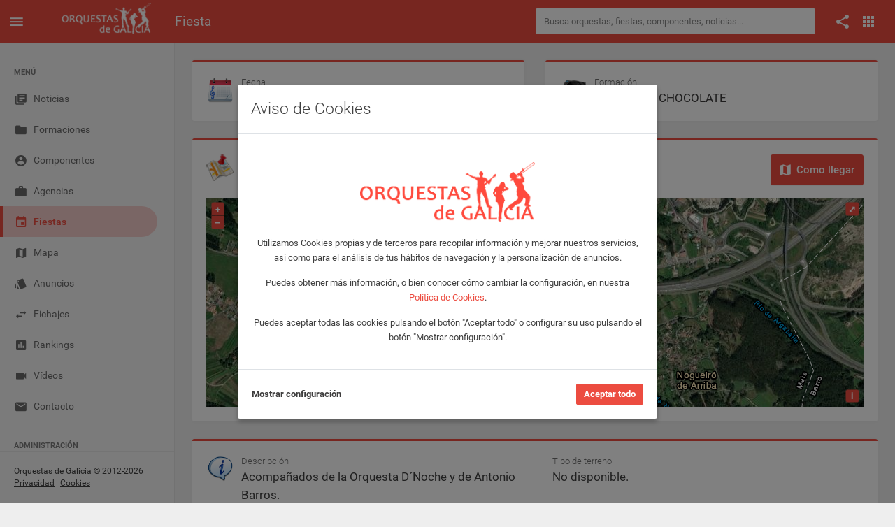

--- FILE ---
content_type: text/html; charset=UTF-8
request_url: https://www.orquestasdegalicia.es/fiesta/147503/23-09-01_disco-movil_chocolate_san-tome-de-nogueira-meis-pontevedra
body_size: 8110
content:
<!DOCTYPE html>
<html lang="es">
  <head>
    <title>Disco Móvil CHOCOLATE en San Tomé de Nogueira, Meis (Pontevedra) el viernes, 01 de septiembre de 2023 - Orquestas de Galicia</title>
    <meta name="description" content="Fiesta en San Tomé de Nogueira, Meis (Pontevedra) el viernes, 01 de septiembre de 2023 con la actuación de Disco Móvil CHOCOLATE.">
    <meta property="og:title" content="Disco Móvil CHOCOLATE en San Tomé de Nogueira, Meis (Pontevedra) el viernes, 01 de septiembre de 2023 - Orquestas de Galicia" />
    <meta property="og:type" content="article" />
    <meta property="og:url" content="https://www.orquestasdegalicia.es/fiesta/147503/01-09-23_disco-movil_chocolate_san-tome-de-nogueira-meis-pontevedra" />
    <meta property="og:description" content="Fiesta en San Tomé de Nogueira, Meis (Pontevedra) el viernes, 01 de septiembre de 2023 con la actuación de Disco Móvil CHOCOLATE." />
    <meta property="fb:app_id" content="220714738284169" />
        <link rel="image_src" href="https://www.orquestasdegalicia.es/img/portada/orquestas/id558portada.jpg?lastMod=20251109234047" />
    <meta property="og:image" content="https://www.orquestasdegalicia.es/img/portada/orquestas/id558portada.jpg?lastMod=20251109234047" />
        <link rel="canonical" href="https://www.orquestasdegalicia.es/fiesta/147503/01-09-23_disco-movil_chocolate_san-tome-de-nogueira-meis-pontevedra" />
    <link rel="stylesheet" type="text/css" href="https://www.orquestasdegalicia.es/assets/lib/openlayers/ol.css?v=1.0"/>
    <link rel="stylesheet" type="text/css" href="https://www.orquestasdegalicia.es/assets/lib/fontawesome/css/all.min.css"/>
    <meta charset="utf-8">
<meta name="viewport" content="width=device-width, initial-scale=1.0, maximum-scale=1.0, user-scalable=no">
<meta http-equiv="X-UA-Compatible" content="IE=edge">
<meta http-equiv="content-language" content="es">
<meta name="author" content="Orquestas de Galicia">
<link rel="shortcut icon" href="https://www.orquestasdegalicia.es/assets/img/favicon.ico">
<link rel="stylesheet" type="text/css" href="https://www.orquestasdegalicia.es/assets/lib/jquery-ui/jquery-ui.min.css"/>
<link rel="stylesheet" type="text/css" href="https://www.orquestasdegalicia.es/assets/lib/perfect-scrollbar/css/perfect-scrollbar.css"/>
<link rel="stylesheet" type="text/css" href="https://www.orquestasdegalicia.es/assets/lib/material-design-icons/css/material-design-iconic-font.min.css?ver=1.0"/>
<link rel="stylesheet" type="text/css" href="https://www.orquestasdegalicia.es/assets/css/app.min.css?ver=1.0"/>
<link rel="stylesheet" type="text/css" href="https://www.orquestasdegalicia.es/assets/css/odg.css?ver=1.3"/>      </head>
  <body>
        <div class="be-wrapper be-color-header be-collapsible-sidebar be-collapsible-sidebar-hide-logo be-fixed-sidebar public">
      <nav class="navbar navbar-expand fixed-top be-top-header">
        <div class="container-fluid">
          <div class="be-navbar-header">
            <a class="be-toggle-left-sidebar d-block" href="#"><span class="icon mdi mdi-menu"></span></a>
            <a class="be-back d-none" href="#"><span class="icon mdi mdi-chevron-left"></span></a>
            <a class="navbar-brand" href="https://www.orquestasdegalicia.es/"></a>
          </div>
          <div class="page-title"><h2>Fiesta</h2></div>
          <div class="search-container">
  <form action="https://www.orquestasdegalicia.es/buscador2.php" method="post" id="buscadorGeneralForm" name="buscadorGeneralForm" class="input-group input-group-sm">
    <input class="form-control search-input" type="text" id="textoBuscadorGeneral" name="textoBuscadorGeneral" placeholder="Busca orquestas, fiestas, componentes, noticias...">
  </form>
</div>          <div class="be-right-navbar">
            <ul class="nav navbar-nav float-right be-icons-nav">
              <li class="nav-item dropdown"><a class="nav-link dropdown-toggle" href="#" id="btn-compartir" role="button" aria-expanded="false"><span class="icon mdi mdi-share"></span></a>
    <ul class="dropdown-menu be-connections social-share-buttons">
        <li>
            <div class="list">
                <div class="content">
                    <div class="row">
                        <div class="col">
                            <a href="https://facebook.com/sharer/sharer.php?u=https://www.orquestasdegalicia.es/fiesta/147503/23-09-01_disco-movil_chocolate_san-tome-de-nogueira-meis-pontevedra" target="_blank" class="btn btn-space btn-social btn-color btn-facebook" type="button"><i class="icon mdi mdi-facebook"></i></a>
                        </div>
                        <div class="col">
                            <a href="https://twitter.com/intent/tweet/?url=https://www.orquestasdegalicia.es/fiesta/147503/23-09-01_disco-movil_chocolate_san-tome-de-nogueira-meis-pontevedra" target="_blank" class="btn btn-space btn-social btn-color btn-twitter" type="button"><i class="icon mdi mdi-twitter"></i></a>
                        </div>
                        <div class="col">
                            <a href="whatsapp://send?text=https://www.orquestasdegalicia.es/fiesta/147503/23-09-01_disco-movil_chocolate_san-tome-de-nogueira-meis-pontevedra" target="_blank" class="btn btn-space btn-social btn-color btn-whatsapp" type="button"><i class="icon mdi mdi-whatsapp"></i></a>
                        </div>
                    </div>
                </div>
            </div>
        </li>
    </ul>
</li>              <li class="nav-item dropdown"><a class="nav-link dropdown-toggle" href="#" id="btn-menu-apps" data-toggle="dropdown" role="button" aria-expanded="false"><span class="icon mdi mdi-apps"></span></a>
    <ul class="dropdown-menu be-connections">
        <li>
        <div class="list">
            <div class="content">
            <div class="row">
                <div class="col"><a class="connection-item icon-odg" href="https://www.orquestasdegalicia.es" target="_blank"><img src="https://www.orquestasdegalicia.es/assets/img/icon-odg.png" alt="Web Orquestas de Galicia"><span>Web</span></a></div>
                <div class="col"><a class="connection-item" href="https://play.google.com/store/apps/details?id=es.orquestasdegalicia&hl=es" target="_blank"><img src="https://www.orquestasdegalicia.es/assets/img/icon-app-android.png" alt="App Android"><span>App Android</span></a></div>
                <div class="col"><a class="connection-item" href="https://apps.apple.com/es/app/orquestas-de-galicia/id879940154" target="_blank"><img src="https://www.orquestasdegalicia.es/assets/img/icon-app-ios.png" alt="App iOS"><span>App iOS</span></a></div>
            </div>
            <div class="row">
                <div class="col"><a class="connection-item" href="https://www.facebook.com/app.orquestas.galicia/" target="_blank"><img src="https://www.orquestasdegalicia.es/assets/img/icon-facebook.png" alt="Facebook Orquestas de Galicia"><span>Facebook</span></a></div>
                <div class="col"><a class="connection-item" href="https://www.instagram.com/orquestasgz" target="_blank"><img src="https://www.orquestasdegalicia.es/assets/img/icon-instagram.png" alt="Instagram Orquestas de Galicia"><span>Instagram</span></a></div>
                <div class="col"><a class="connection-item" href="https://twitter.com/orquestasgz" target="_blank"><img src="https://www.orquestasdegalicia.es/assets/img/icon-twitter.png" alt="Twitter Orquestas de Galicia"><span>Twitter</span></a></div>
            </div>
            </div>
        </div>
        </li>
    </ul>
</li>            </ul>
          </div>
        </div>
        <div class="anuncio-superior-web-movil">
                  </div>
      </nav>
      <div class="be-left-sidebar">
        <div class="left-sidebar-wrapper"><a class="left-sidebar-toggle" href="#"></a>
          <div class="left-sidebar-spacer">
            <div class="left-sidebar-scroll">
              <div class="left-sidebar-content">
                <ul class="sidebar-elements">
  <li class="divider d-none d-lg-block">MENÚ</li>
  <li id="menu-noticias"><a href="https://www.orquestasdegalicia.es/"><i class="icon mdi mdi-collection-text"></i><span>Noticias</span></a></li>
  <!-- <li id="menu-generador-qr"><a href="https://www.orquestasdegalicia.es/generador-qr"><i class="icon mdi mdi-code-smartphone"></i><span>Generador QR</span></a></li> -->
  <li id="menu-formaciones"><a href="https://www.orquestasdegalicia.es/orquestas"><i class="icon mdi mdi-folder"></i><span>Formaciones</span></a></li>
  <li id="menu-componentes"><a href="https://www.orquestasdegalicia.es/componentes"><i class="icon mdi mdi-account-circle"></i><span>Componentes</span></a></li>
  <li id="menu-agencias"><a href="https://www.orquestasdegalicia.es/agencias"><i class="icon mdi mdi-case"></i><span>Agencias</span></a></li>
  <li id="menu-fiestas"><a href="https://www.orquestasdegalicia.es/fiestas"><i class="icon mdi mdi-calendar"></i><span>Fiestas</span></a></li>
  <li id="menu-mapa"><a href="https://www.orquestasdegalicia.es/mapa"><i class="icon mdi mdi-map"></i><span>Mapa</span></a></li>
  <li id="menu-anuncios-trabajo"><a href="https://www.orquestasdegalicia.es/anuncios-trabajo"><i class="icon mdi mdi-labels"></i><span>Anuncios</span></a></li>
  <li id="menu-fichajes"><a href="https://www.orquestasdegalicia.es/fichajes"><i class="icon mdi mdi-swap"></i><span>Fichajes</span></a></li>
  <li id="menu-rankings"><a href="https://www.orquestasdegalicia.es/rankings"><i class="icon mdi mdi-chart"></i><span>Rankings</span></a></li>
  <li id="menu-videos"><a href="https://www.orquestasdegalicia.es/videos"><i class="icon mdi mdi-videocam"></i><span>Vídeos</span></a></li>
  <li id="menu-contacto"><a href="https://www.orquestasdegalicia.es/contacto"><i class="icon mdi mdi-email"></i><span>Contacto</span></a></li>
  <li class="divider">ADMINISTRACIÓN</li>
  <li id="menu-admin"><a href="https://www.orquestasdegalicia.es/admin"><i class="icon mdi mdi-lock"></i><span>Panel administración</span></a></li>
</ul>              </div>
            </div>
          </div>
          <div class="copyright">
  Orquestas de Galicia &copy; 2012-2026  <a href="https://www.orquestasdegalicia.es/aviso-legal">Privacidad</a>
  <a href="https://www.orquestasdegalicia.es/politica-cookies">Cookies</a>
</div>        </div>
      </div>
      <div class="be-content">
        <div class="anuncio-lateral anuncio-lateral-izquierda">
                  </div>
        <div class="main-content container-fluid">
          <div class="anuncio-superior-web">
                      </div>
          <div class="row">
            <div class="col-md-12 col-lg-6">
              <div class="row">
                <div class="col-12">
                  <div class="card card-border-color card-border-color-primary">
                    <div class="card-header pb-4">
                      <div class="d-flex">
                        <div>
                          <img src="https://www.orquestasdegalicia.es/img/fecha.png" class="image-title-card" alt="Fecha">
                        </div>
                        <div class="ml-2">
                          <span class="card-subtitle mb-0">Fecha</span>
                          <span class="lead">viernes, 01 de septiembre de 2023</span>
                        </div>
                      </div>
                    </div>
                  </div>
                </div>
              </div>
            </div>
            <div class="col-12 col-lg-6">
              <div class="row">
                <div class="col-12">
                  <div class="card card-border-color card-border-color-primary">
                    <div class="card-header pb-4">
                      <div class="d-flex">
                        <div>
                          <img src="https://www.orquestasdegalicia.es/img/Disco Móvil.png" alt="Disco Móvil" class="image-title-card">
                        </div>
                        <div class="ml-2">
                          <span class="card-subtitle mb-0">Formación</span>
                          <a class="lead text-dark" href="https://www.orquestasdegalicia.es/formaciones/disco-movil_chocolate">Disco Móvil CHOCOLATE</a>
                        </div>
                      </div>
                    </div>
                  </div>
                </div>
              </div>
            </div>
          </div>
          <div class="row">
            <div class="col-12">
              <div class="row">
                <div class="col-12">
                  <div class="card card-border-color card-border-color-primary">
                    <div class="card-header">
                      <div class="d-flex">
                        <div>
                          <img src="https://www.orquestasdegalicia.es/img/mapa35.png" class="image-title-card" alt="Mapa">
                        </div>
                        <div class="ml-2">
                          <span class="card-subtitle mb-0">Ubicación de la fiesta</span>
                          <a class="lead text-dark" href="https://www.orquestasdegalicia.es/fiestas/pontevedra/san-tome-de-nogueira-meis">San Tomé de Nogueira, Meis (Pontevedra)</a>
                        </div>
                        <a href="https://maps.google.es/maps?daddr=42.513041, -8.700134&hl=es&mra=ls&z=11" class="btn btn-lg btn-primary ml-auto d-none d-md-block btn-como-llegar" target="_blank"><i class="icon icon-left mdi mdi-map"></i> Como llegar</a>
                      </div>
                    </div>
                    <div class="card-body">
                                                                  <div id="mapa-actuacion" class="map"></div>
                      <div id="popup" class="ol-popup">
                        <a href="#" id="popup-closer" class="ol-popup-closer"></a>
                        <div id="popup-content"></div>
                      </div>
                                            <div class="d-block d-md-none mt-2">
                        <a href="https://maps.google.es/maps?daddr=42.513041, -8.700134&hl=es&mra=ls&z=11" class="btn btn-lg btn-primary w-100" target="_blank"><i class="icon icon-left mdi mdi-map"></i> Como llegar</a>
                      </div>
                    </div>
                  </div>
                </div>
              </div>
            </div>
          </div>
          <div class="row">
            <div class="col-12">
              <div class="card card-border-color card-border-color-primary">
                <div class="card-header pb-4">
                  <div class="row">
                    <div class="col-12 col-lg-6 mb-2">
                      <div class="d-flex">
                        <div>
                          <img src="https://www.orquestasdegalicia.es/img/descripcion.png" class="image-title-card" alt="Información">
                        </div>
                        <div class="ml-2">
                          <span class="card-subtitle mb-0">Descripción</span>
                          <span class="lead">Acompañados de la Orquesta D´Noche y de Antonio Barros.</span>
                        </div>
                      </div>
                    </div>
                    <div class="col-12 col-lg-6 mb-2">
                      <div class="d-flex ml-7 ml-lg-0">
                        <div class="ml-2">
                          <span class="card-subtitle mb-0">Tipo de terreno</span>
                          <span class="lead">No disponible.</span>
                        </div>
                      </div>
                    </div>
                  </div>
                  <div class="row">
                    <div class="col-12 col-lg-6 mb-2 mb-lg-0">
                      <div class="d-flex ml-7">
                        <div class="ml-2">
                          <span class="card-subtitle mb-0">Horario</span>
                          <span class="lead">Tarde | Noche</span>
                        </div>
                      </div>
                    </div>
                    <div class="col-12 col-lg-6">
                      <div class="d-flex ml-7 ml-lg-0">
                        <div class="ml-2">
                          <span class="card-subtitle mb-0">Información adicional</span>
                          <span class="lead">No disponible.</span>
                        </div>
                      </div>
                    </div>
                  </div>
                </div>
              </div>
            </div>
          </div>
                  </div>
        <div class="anuncio-lateral anuncio-lateral-derecha">
                  </div>
      </div>
      <nav class="be-right-sidebar">
        <div class="sb-content">
          <div class="tab-panel">
            <div class="tab-content">
              <div class="tab-pane tab-settings active" id="tabConfiguracion" role="tabpanel">
                <div class="settings-wrapper">
                </div>
              </div>
            </div>
          </div>
        </div>
      </nav>
    </div>
    <script src="https://www.orquestasdegalicia.es/assets/lib/jquery/jquery.min.js" type="text/javascript"></script>
<script src="https://www.orquestasdegalicia.es/assets/lib/jquery-ui/jquery-ui.min.js" type="text/javascript"></script>
<script src="https://www.orquestasdegalicia.es/assets/lib/perfect-scrollbar/js/perfect-scrollbar.min.js" type="text/javascript"></script>
<script src="https://www.orquestasdegalicia.es/assets/lib/bootstrap/dist/js/bootstrap.bundle.min.js" type="text/javascript"></script>
<script src="https://www.orquestasdegalicia.es/assets/js/app.min.js" type="text/javascript"></script>
<script src="https://www.orquestasdegalicia.es/assets/js/odg.js?v=1.4" type="text/javascript"></script>    <script src="https://www.orquestasdegalicia.es/assets/lib/openlayers/ol.js?v=1.0" type="text/javascript"></script>
    <script type="text/javascript">

      $(document).ready(function() {

        App.init();

        OdG.inicializar();

        $('.sidebar-elements #menu-fiestas').addClass('active');

        var latitud = "42.513041";
        var longitud = "-8.700134";
        var formacion = "Disco Móvil CHOCOLATE";
        var lugar = "San Tomé de Nogueira, Meis";
        var provincia = "Pontevedra";

        if(latitud != null && latitud != "" && longitud != null && longitud != "") {
          var actuacion = new Object();
          actuacion.Latitud = latitud;
          actuacion.Longitud = longitud;
          actuacion.Formacion = formacion;
          actuacion.Lugar = lugar;
          actuacion.Provincia = provincia;

          inicializarMapaActuaciones('mapa-actuacion', [actuacion]);
        }

      });

    </script>
    <!-- MODAL DENUNCIAR FOTO -->
	  <div class="custom-denunciar-foto modal fade" id="modalDenunciarFoto" tabindex="-1" role="dialog">
	<div class="modal-dialog modal-lg">
		<div class="modal-content be-loading">
			<div class="modal-header">
			<h3 class="modal-title">Denunciar foto</h3>
			<button class="close md-close" type="button" data-dismiss="modal" aria-hidden="true"><span class="mdi mdi-close"></span></button>
			</div>
			<div class="modal-body">
			<form name="denunciarFotoForm" action="" method="post" enctype="multipart/form-data">
				<input type="hidden" id="idDenunciado" name="idDenunciado" />
				<input type="hidden" id="tipoDenuncia" name="tipoDenuncia" />
				<div class="row">
					<div class="col-12">
						<p>Si has detectado algún contenido que, en tu opinión, vulnere las condiciones establecidas en el Aviso Legal (por ejemplo: por incitar al odio, atentar contra las buenas costumbres, o constituir una infracción de derechos de propiedad industrial e intelectual), por favor, háznoslos saber mediante el siguiente formulario para que podamos revisar el material atentamente y adoptar las medidas que estimemos pertinentes a la luz de las condiciones de nuestro servicio.</p>
					</div>
				</div>
				<div class="row">
					<div class="form-group col-12 col-lg-4">
						<label for="nombre">Nombre completo</label>
						<input class="form-control form-control-sm" type="text" id="nombre" name="nombre" maxlength="50">
					</div>
					<div class="form-group col-12 col-lg-4">
						<label for="nombreEmpresa">Nombre de la empresa</label>
						<input class="form-control form-control-sm" type="text" id="nombreEmpresa" name="nombreEmpresa" maxlength="50">
					</div>
					<div class="form-group col-12 col-lg-4">
						<label for="telefono">Número del teléfono</label>
						<input class="form-control form-control-sm" type="text" id="telefono" name="telefono" maxlength="20">
					</div>
				</div>
				<div class="row">
					<div class="form-group col-12 col-lg-6">
						<label for="email">Correo electrónico</label>
						<input class="form-control form-control-sm" type="text" id="email" name="email" maxlength="50">
					</div>
					<div class="form-group col-12 col-lg-6">
						<label for="emailConfirmar">Confirme el correo electrónico</label>
						<input class="form-control form-control-sm" type="text" id="emailConfirmar" name="emailConfirmar" maxlength="50">
					</div>
				</div>
				<div class="row">
					<div class="form-group col-12">
						<label for="motivo">Explique el motivo de la denuncia</label>
						<textarea class="form-control form-control-sm" id="motivo" name="motivo" rows="4"></textarea>
					</div>
				</div>
				<div class="row">
					<div class="col-12">
						<div class="custom-control custom-checkbox custom-control-inline">
							<input class="custom-control-input" type="checkbox" id="condicionesDatosDenunciarFoto">
							<label class="custom-control-label" for="condicionesDatosDenunciarFoto">Acepto que, para una mejor gestión de la presente incidencia, en aquellos casos en los que a Orquestas de Galicia no le resulte posible discernir la naturaleza infractora o lícita de un contenido, Orquestas de Galicia facilite mi información de contacto (incluido mi nombre y dirección de correo electrónico, y la organización o empresa a la que represento) junto al contenido de mi denuncia, al Usuario responsable de la publicación del contenido objeto de reclamación, para que de forma privada podamos resolver la controversia que se plantea.</label>
						</div>
					</div>
				</div>
				<div class="row">
					<div class="col-12">
						<p><b>Tenga en cuenta que:</b></p>
						<p>Que los datos incorporados al presente formulario son necesarios para la tramitación de la queja/reclamación a que se refiere y en los términos que se indican a continuación, entendiéndose que quien suscribe el mismo dispone de los derechos necesarios de terceros para facilitar sus datos de carácter personal a los indicados efectos, cuando tal sea su procedencia. Dichos datos serán incorporados a un fichero automatizado titularidad de RED VERVAIN S.C., compañía con C.I.F. J-70452313, (en representación de www.orquestasdegalicia.es) cuya finalidad es la tramitación y gestión de quejas y reclamaciones de sus Usuarios garantizando Orquestas de Galicia el cumplimiento de las obligaciones previstas en la citada Ley Orgánica 15/1999, de 13 de diciembre, de protección de datos de carácter personal, tanto en su condición de responsable, como en su condición de encargado de tratamiento por cuenta del cliente cuando los datos facilitados por éste sean de tercero, ello en cumplimiento de lo dispuesto en el artículo 12 de la citada Ley Orgánica).</p>
						<p>Tu reclamación no será procesada si no ha sido debidamente cumplimentada, o contiene datos falsos, incorrectos o incompletos.</p>
					</div>
				</div>
				<div class="row">
					<div class="col-12">
						<div class="custom-control custom-checkbox custom-control-inline">
							<input class="custom-control-input" type="checkbox" id="condicionesDenunciarFoto">
							<label class="custom-control-label" for="condicionesDenunciarFoto">He leído y acepto los <a href="condiciones" target="_blank" class="terminos_condiciones_uso">Términos, Condiciones de uso y Política de privacidad</a></label>
						</div>
					</div>
				</div>
			</form>
			</div>
			<div class="modal-footer">
				<button class="btn btn-secondary md-close" type="button" data-dismiss="modal">Cancelar</button>
				<button class="btn btn-primary toggle-loading" type="button" onClick="enviarDenunciaFoto()">Enviar</button>
			</div>
			<div class="be-spinner">
				<svg width="40px" height="40px" viewBox="0 0 66 66" xmlns="http://www.w3.org/2000/svg">
					<circle class="circle" fill="none" stroke-width="4" stroke-linecap="round" cx="33" cy="33" r="30"></circle>
				</svg>
			</div>
		</div>
	</div>
</div>    <!-- AVISO COOKIES -->
	  <!-- Modal aviso Cookies -->
<div class="modal fade" id="modalAvisoCookies" tabindex="-1" role="dialog" aria-labelledby="modalAvisoCookiesTitle">
	<div class="modal-dialog modal-dialog-centered">
		<div class="modal-content">
			<div class="modal-header">
				<h3 class="modal-title" id="modalAvisoCookiesTitle">Aviso de Cookies</h3>
			</div>
			<div class="modal-body">
				<div class="row">
					<div class="col-12 mt-6 mb-4 text-center">
						<img src="https://www.orquestasdegalicia.es/assets/img/logo-odg-rojo.png" class="col-6">
					</div>
				</div>
				<div class="row">
					<div class="col-12 text-center">
						<p>Utilizamos Cookies propias y de terceros para recopilar información y mejorar nuestros servicios, asi como para el análisis de tus hábitos de navegación y la personalización de anuncios.</p>
						<p>Puedes obtener más información, o bien conocer cómo cambiar la configuración, en nuestra <a href="https://www.orquestasdegalicia.es/politica-cookies" target="_blank">Política de Cookies</a>.</p>
						<p>Puedes aceptar todas las cookies pulsando el botón "Aceptar todo" o configurar su uso pulsando el botón "Mostrar configuración".</p>
					</div>
				</div>
			</div>
			<div class="modal-footer justify-content-between">
				<a href="#" id="btnAjustesCookies" class="text-dark font-weight-bold">Mostrar configuración</a>
				<button type="button" id="btnAceptarCookies" class="btn btn-primary">Aceptar todo</button>
			</div>
		</div>
	</div>
</div>

<!-- Modal ajustes Cookies -->
<div class="modal fade" id="modalAjustesCookies" tabindex="-1" role="dialog" aria-labelledby="modalAjustesCookiesTitle">
	<div class="modal-dialog modal-lg modal-dialog-centered">
		<div class="modal-content">
			<div class="modal-header">
				<h3 class="modal-title" id="modalAjustesCookiesTitle">Ajustes de Cookies</h3>
			</div>
			<div class="modal-body text-justify">
				<div class="row">
					<div class="col-12">
						<p>En Orquestas de Galicia usamos Cookies para mejorar la experiencia del usuario mientras navega por la página web. Las Cookies que se clasifican como necesarias se almacenan en su navegador, ya que son esenciales para el funcionamiento básico de la página web. También utilizamos Cookies de terceros que nos ayudan a analizar y comprender cómo utiliza este sitio web. Estas Cookies se almacenarán en su navegador solo con su consentimiento. También tiene la opción de optar por no recibir estas Cookies, pero la exclusión voluntaria de algunas de estas Cookies puede afectar a su experiencia de navegación.</p>
						<p>Puede conocer como Google utilizará sus datos personales, cuando de su consentimiento, en el sitio de <a href="https://policies.google.com/technologies/partner-sites" target="_blank">Términos y Privacidad de Google</a>.</p>
					</div>
				</div>
				<div class="row">
					<div class="col-12">
						<div class="col-12 accordion" id="accordion">
							<div class="card">
								<div class="card-header" id="headingOne">
									<button class="btn collapsed" data-toggle="collapse" data-target="#cookiesNecesarias" aria-expanded="false" aria-controls="cookiesNecesarias"><i class="icon mdi mdi-chevron-right"></i>Necesarias</button>
									<div class="switch-button switch-button-sm switch-button-success">
										<input type="checkbox" checked="checked" name="chkCookiesNecesarias" id="chkCookiesNecesarias" disabled><span>
										<label for="chkCookiesNecesarias"></label></span>
									</div>
								</div>
								<div class="collapse" id="cookiesNecesarias" aria-labelledby="headingOne" data-parent="#accordion">
									<div class="card-body">
										<div class="row">
											<div class="col-12">
												Son aquellas Cookies imprescindibles para prestar el servicio solicitado, recordar las preferencias de configuración, así como para fines de seguridad y prevención de fraude. La página web no puede funcionar adecuadamente sin estas Cookies.
											</div>
										</div>
										<div class="row">
											<div class="col-12">
												<table class="table">
													<thead>
														<tr>
															<th scope="col">Nombre</th>
															<th scope="col">Proveedor</th>
															<th scope="col">Finalidad</th>
															<th scope="col">Caducidad</th>
															<th scope="col">Tipo</th>
														</tr>
													</thead>
													<tbody>
														<tr>
															<td>cookiesNecesarias</td>
															<td>Orquestas de Galicia</td>
															<td>Sirve para almacenar la aceptación de las Cookies necesarias por parte del usuario</td>
															<td>2 años</td>
															<td>Técnica</td>
														</tr>
														<tr>
															<td>cookiesAnaliticas</td>
															<td>Orquestas de Galicia</td>
															<td>Sirve para almacenar la aceptación de las Cookies analíticaspor parte del usuario</td>
															<td>2 años</td>
															<td>Técnica</td>
														</tr>
														<tr>
															<td>cookiesPublicitarias</td>
															<td>Orquestas de Galicia</td>
															<td>Sirve para almacenar la aceptación de las Cookies de publicidad por parte del usuario</td>
															<td>2 años</td>
															<td>Técnica</td>
														</tr>
														<tr>
															<td>url_codigo_qr_evento</td>
															<td>Orquestas de Galicia</td>
															<td>Sirve para almacenar el código QR con los datos del usuario para acceder a un evento</td>
															<td>1 año</td>
															<td>Técnica</td>
														</tr>
														<tr>
															<td>id_user</td>
															<td>Orquestas de Galicia</td>
															<td>Sirve para almacenar el usuario que tiene iniciada sesión</td>
															<td>1 año</td>
															<td>Técnica</td>
														</tr>
														<tr>
															<td>marca</td>
															<td>Orquestas de Galicia</td>
															<td>Sirve para identificar la sesión que tiene iniciada el usuario</td>
															<td>1 año</td>
															<td>Técnica</td>
														</tr>
														<tr>
															<td>PHPSESSID</td>
															<td>Orquestas de Galicia</td>
															<td>Se usa para establecer sesiones de usuario pasando datos de estado a través de una cookie temporal también conocida como Cookie de sesión</td>
															<td>Sesión</td>
															<td>Técnica</td>
														</tr>
													</tbody>
												</table>
											</div>
										</div>
									</div>
								</div>
							</div>
							<div class="card">
								<div class="card-header" id="headingOne">
									<button class="btn collapsed" data-toggle="collapse" data-target="#cookiesAnaliticas" aria-expanded="false" aria-controls="cookiesAnaliticas"><i class="icon mdi mdi-chevron-right"></i>Analíticas</button>
									<div class="switch-button switch-button-sm switch-button-success">
										<input type="checkbox"  name="chkCookiesAnaliticas" id="chkCookiesAnaliticas"><span>
										<label for="chkCookiesAnaliticas"></label></span>
									</div>
								</div>
								<div class="collapse" id="cookiesAnaliticas" aria-labelledby="headingOne" data-parent="#accordion">
									<div class="card-body">
										<div class="row">
											<div class="col-12">
												Son aquellas Cookies que nos ayudan a analizar el uso que nuestros usuarios hacen de la web y el número de visitantes. Permiten obtener información del número de visitantes, del origen de los mismos, del navegador que utilizan, del tiempo que permanecen en cada página, cuantifican el impacto de los anuncios, etc.
											</div>
										</div>
										<div class="row">
											<div class="col-12">
												<table class="table">
													<thead>
														<tr>
															<th scope="col">Nombre</th>
															<th scope="col">Proveedor</th>
															<th scope="col">Finalidad</th>
															<th scope="col">Caducidad</th>
															<th scope="col">Tipo</th>
														</tr>
													</thead>
													<tbody>
														<tr>
															<td>__utma</td>
															<td>Google</td>
															<td>Se usa para distinguir usuarios y sesiones. La cookie se crea cuando se ejecuta la biblioteca de JavaScript y no hay ninguna cookie __utma. La cookie se actualiza cada vez que se envían datos a Google Analytics</td>
															<td>2 años</td>
															<td>Analítica</td>
														</tr>
														<tr>
															<td>__utmt</td>
															<td>Google</td>
															<td>Se usa para limitar el porcentaje de solicitudes</td>
															<td>10 minutos</td>
															<td>Analítica</td>
														</tr>
														<tr>
															<td>__utmb</td>
															<td>Google</td>
															<td>Se usa para determinar nuevas sesiones o visitas. La cookie se crea cuando se ejecuta la biblioteca de JavaScript y no hay ninguna cookie __utmb. La cookie se actualiza cada vez que se envían datos a Google Analytics</td>
															<td>30 minutos</td>
															<td>Analítica</td>
														</tr>
														<tr>
															<td>__utmc</td>
															<td>Google</td>
															<td>No se usa en ga.js. Se configura para interactuar con urchin.js. Anteriormente, esta cookie actuaba junto con la cookie __utmb para determinar si el usuario estaba en una nueva sesión o visita</td>
															<td>Sesión</td>
															<td>Analítica</td>
														</tr>
														<tr>
															<td>__utmz</td>
															<td>Google</td>
															<td>Almacena la fuente de tráfico o la campaña que explica cómo ha llegado el usuario al sitio web. La cookie se crea cuando se ejecuta la biblioteca de JavaScript y se actualiza cada vez que se envían datos a Google Analytics</td>
															<td>6 meses</td>
															<td>Analítica</td>
														</tr>
														<tr>
															<td>__utmv</td>
															<td>Google</td>
															<td>Se usa para almacenar datos de variables personalizadas a nivel de visitante. Esta cookie se crea cuando un programador usa el método _setCustomVar con una variable personalizada a nivel de visitante. También se usaba para el método _setVar, que ya no está disponible. La cookie se actualiza cada vez que se envían datos a Google Analytics</td>
															<td>2 años</td>
															<td>Analítica</td>
														</tr>
													</tbody>
												</table>
											</div>
										</div>
									</div>
								</div>
							</div>
							<div class="card">
								<div class="card-header" id="headingOne">
									<button class="btn collapsed" data-toggle="collapse" data-target="#cookiesPublicitarias" aria-expanded="false" aria-controls="cookiesPublicitarias"><i class="icon mdi mdi-chevron-right"></i>Publicidad comportamental</button>
									<div class="switch-button switch-button-sm switch-button-success">
										<input type="checkbox"  name="chkCookiesPublicitarias" id="chkCookiesPublicitarias"><span>
										<label for="chkCookiesPublicitarias"></label></span>
									</div>
								</div>
								<div class="collapse" id="cookiesPublicitarias" aria-labelledby="headingOne" data-parent="#accordion">
									<div class="card-body">
										<div class="row">
											<div class="col-12">
												Son aquellas que almacenan información del comportamiento de los usuarios obtenida a través de la observación continuada de sus hábitos de navegación, lo que permite desarrollar un perfil específico para mostrar publicidad en función del mismo.
											</div>
										</div>
										<div class="row">
											<div class="col-12">
												<table class="table">
													<thead>
														<tr>
															<th scope="col">Nombre</th>
															<th scope="col">Proveedor</th>
															<th scope="col">Finalidad</th>
															<th scope="col">Caducidad</th>
															<th scope="col">Tipo</th>
														</tr>
													</thead>
													<tbody>
														<tr>
															<td>__gads</td>
															<td>Google</td>
															<td>Se usa para ayudar a Google Ad Manager a identificar anónimamente a los visitantes que han visto o han hecho click en algún anuncio</td>
															<td>1 año</td>
															<td>Publicitaria</td>
														</tr>
														<tr>
															<td>1P_JAR</td>
															<td>Google</td>
															<td>Cookie que transfiere datos a Google para hacer la publicidad más atractiva</td>
															<td>1 mes</td>
															<td>Publicitaria</td>
														</tr>
														<tr>
															<td>CONSENT</td>
															<td>Google</td>
															<td>Función de aceptación de cookies en sitios web</td>
															<td>Permanente</td>
															<td>Publicitaria</td>
														</tr>
														<tr>
															<td>NID</td>
															<td>Google</td>
															<td>Se usa por Google para almacenar las preferencias del usuario</td>
															<td>6 meses</td>
															<td>Publicitaria</td>
														</tr>
														<tr>
															<td>OGPC</td>
															<td>Google</td>
															<td>Se usa por Google para proveer servicios y extraer información anónima sobre la navegación</td>
															<td>2 meses</td>
															<td>Publicitaria</td>
														</tr>
														<tr>
															<td>__atuvc</td>
															<td>Add this</td>
															<td>Se asocia con el widget de intercambio social AddThis que comúnmente se incrusta en las páginas web para que los visitantes puedan compartir contenidos con una variedad de plataformas de redes y el intercambio</td>
															<td>1 año</td>
															<td>Publicitaria</td>
														</tr>
														<tr>
															<td>__atuvs</td>
															<td>Add this</td>
															<td>Se asocia con el widget de intercambio social AddThis que comúnmente se incrusta en las páginas web para que los visitantes puedan compartir contenidos con una variedad de plataformas de redes y el intercambio</td>
															<td>1 mes</td>
															<td>Publicitaria</td>
														</tr>
													</tbody>
												</table>
											</div>
										</div>
									</div>
								</div>
							</div>
						</div>
					</div>
				</div>
			</div>
			<div class="modal-footer justify-content-between">
				<a href="#" id="btnGuardarAjustesCookies" class="text-dark font-weight-bold">Guardar configuración actual</a>
				<button type="button" id="btnAceptarTodasCookies" class="btn btn-primary">Aceptar todo</button>
			</div>
		</div>
	</div>
</div>

<script>
	$(document).ready(function() {
		$("#btnAjustesCookies").click(function() {
			$('#modalAvisoCookies').modal('hide');
			setTimeout(function(){
				$('#modalAjustesCookies').modal({
					backdrop: 'static',
					keyboard: false
				});
				$('#modalAjustesCookies').modal('show');
			}, 600);
		});
		$("#btnAceptarCookies").click(function() {
			aceptarCookies();
		});
		$("#btnAceptarTodasCookies").click(function() {
			aceptarCookies();
		});
		$("#btnGuardarAjustesCookies").click(function() {
			guardarAjustesCookies();
		});

		validarAvisoCookies();
	});
</script>  </body>
</html>